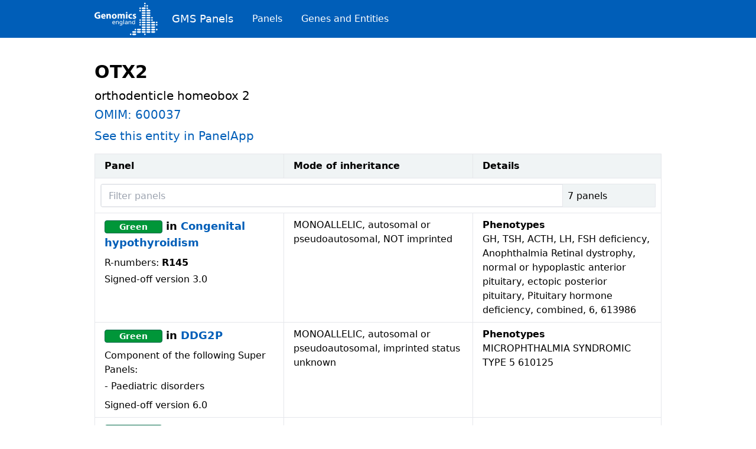

--- FILE ---
content_type: text/html
request_url: https://nhsgms-panelapp.genomicsengland.co.uk/entities/OTX2
body_size: 8501
content:
<!DOCTYPE html><html><head><meta charSet="utf-8"/><meta http-equiv="x-ua-compatible" content="ie=edge"/><meta name="viewport" content="width=device-width, initial-scale=1, shrink-to-fit=no"/><meta name="generator" content="Gatsby 5.15.0"/><style data-href="/styles.2401066a471141fd3157.css" data-identity="gatsby-global-css">*,:after,:before{--tw-border-spacing-x:0;--tw-border-spacing-y:0;--tw-translate-x:0;--tw-translate-y:0;--tw-rotate:0;--tw-skew-x:0;--tw-skew-y:0;--tw-scale-x:1;--tw-scale-y:1;--tw-pan-x: ;--tw-pan-y: ;--tw-pinch-zoom: ;--tw-scroll-snap-strictness:proximity;--tw-gradient-from-position: ;--tw-gradient-via-position: ;--tw-gradient-to-position: ;--tw-ordinal: ;--tw-slashed-zero: ;--tw-numeric-figure: ;--tw-numeric-spacing: ;--tw-numeric-fraction: ;--tw-ring-inset: ;--tw-ring-offset-width:0px;--tw-ring-offset-color:#fff;--tw-ring-color:rgba(59,130,246,.5);--tw-ring-offset-shadow:0 0 #0000;--tw-ring-shadow:0 0 #0000;--tw-shadow:0 0 #0000;--tw-shadow-colored:0 0 #0000;--tw-blur: ;--tw-brightness: ;--tw-contrast: ;--tw-grayscale: ;--tw-hue-rotate: ;--tw-invert: ;--tw-saturate: ;--tw-sepia: ;--tw-drop-shadow: ;--tw-backdrop-blur: ;--tw-backdrop-brightness: ;--tw-backdrop-contrast: ;--tw-backdrop-grayscale: ;--tw-backdrop-hue-rotate: ;--tw-backdrop-invert: ;--tw-backdrop-opacity: ;--tw-backdrop-saturate: ;--tw-backdrop-sepia: ;--tw-contain-size: ;--tw-contain-layout: ;--tw-contain-paint: ;--tw-contain-style: }::backdrop{--tw-border-spacing-x:0;--tw-border-spacing-y:0;--tw-translate-x:0;--tw-translate-y:0;--tw-rotate:0;--tw-skew-x:0;--tw-skew-y:0;--tw-scale-x:1;--tw-scale-y:1;--tw-pan-x: ;--tw-pan-y: ;--tw-pinch-zoom: ;--tw-scroll-snap-strictness:proximity;--tw-gradient-from-position: ;--tw-gradient-via-position: ;--tw-gradient-to-position: ;--tw-ordinal: ;--tw-slashed-zero: ;--tw-numeric-figure: ;--tw-numeric-spacing: ;--tw-numeric-fraction: ;--tw-ring-inset: ;--tw-ring-offset-width:0px;--tw-ring-offset-color:#fff;--tw-ring-color:rgba(59,130,246,.5);--tw-ring-offset-shadow:0 0 #0000;--tw-ring-shadow:0 0 #0000;--tw-shadow:0 0 #0000;--tw-shadow-colored:0 0 #0000;--tw-blur: ;--tw-brightness: ;--tw-contrast: ;--tw-grayscale: ;--tw-hue-rotate: ;--tw-invert: ;--tw-saturate: ;--tw-sepia: ;--tw-drop-shadow: ;--tw-backdrop-blur: ;--tw-backdrop-brightness: ;--tw-backdrop-contrast: ;--tw-backdrop-grayscale: ;--tw-backdrop-hue-rotate: ;--tw-backdrop-invert: ;--tw-backdrop-opacity: ;--tw-backdrop-saturate: ;--tw-backdrop-sepia: ;--tw-contain-size: ;--tw-contain-layout: ;--tw-contain-paint: ;--tw-contain-style: }/*
! tailwindcss v3.4.18 | MIT License | https://tailwindcss.com
*/*,:after,:before{border:0 solid #e5e7eb;box-sizing:border-box}:after,:before{--tw-content:""}:host,html{-webkit-text-size-adjust:100%;font-feature-settings:normal;-webkit-tap-highlight-color:transparent;font-family:ui-sans-serif,system-ui,sans-serif,Apple Color Emoji,Segoe UI Emoji,Segoe UI Symbol,Noto Color Emoji;font-variation-settings:normal;line-height:1.5;-moz-tab-size:4;tab-size:4}body{line-height:inherit;margin:0}hr{border-top-width:1px;color:inherit;height:0}abbr:where([title]){text-decoration:underline dotted}h1,h2,h3,h4,h5,h6{font-size:inherit;font-weight:inherit}a{color:inherit;text-decoration:inherit}b,strong{font-weight:bolder}code,kbd,pre,samp{font-feature-settings:normal;font-family:ui-monospace,SFMono-Regular,Menlo,Monaco,Consolas,Liberation Mono,Courier New,monospace;font-size:1em;font-variation-settings:normal}small{font-size:80%}sub,sup{font-size:75%;line-height:0;position:relative;vertical-align:baseline}sub{bottom:-.25em}sup{top:-.5em}table{border-collapse:collapse;border-color:inherit;text-indent:0}button,input,optgroup,select,textarea{font-feature-settings:inherit;color:inherit;font-family:inherit;font-size:100%;font-variation-settings:inherit;font-weight:inherit;letter-spacing:inherit;line-height:inherit;margin:0;padding:0}button,select{text-transform:none}button,input:where([type=button]),input:where([type=reset]),input:where([type=submit]){-webkit-appearance:button;background-color:transparent;background-image:none}:-moz-focusring{outline:auto}:-moz-ui-invalid{box-shadow:none}progress{vertical-align:baseline}::-webkit-inner-spin-button,::-webkit-outer-spin-button{height:auto}[type=search]{-webkit-appearance:textfield;outline-offset:-2px}::-webkit-search-decoration{-webkit-appearance:none}::-webkit-file-upload-button{-webkit-appearance:button;font:inherit}summary{display:list-item}blockquote,dd,dl,figure,h1,h2,h3,h4,h5,h6,hr,p,pre{margin:0}fieldset{margin:0}fieldset,legend{padding:0}menu,ol,ul{list-style:none;margin:0;padding:0}dialog{padding:0}textarea{resize:vertical}input::placeholder,textarea::placeholder{color:#9ca3af;opacity:1}[role=button],button{cursor:pointer}:disabled{cursor:default}audio,canvas,embed,iframe,img,object,svg,video{display:block;vertical-align:middle}img,video{height:auto;max-width:100%}[hidden]:where(:not([hidden=until-found])){display:none}.container{width:100%}@media (min-width:640px){.container{max-width:640px}}@media (min-width:768px){.container{max-width:768px}}@media (min-width:1024px){.container{max-width:1024px}}@media (min-width:1280px){.container{max-width:1280px}}@media (min-width:1536px){.container{max-width:1536px}}.sr-only{clip:rect(0,0,0,0);border-width:0;height:1px;margin:-1px;overflow:hidden;padding:0;position:absolute;white-space:nowrap;width:1px}.fixed{position:fixed}.relative{position:relative}.top-0{top:0}.m-2{margin:.5rem}.mx-auto{margin-left:auto;margin-right:auto}.my-2{margin-bottom:.5rem;margin-top:.5rem}.my-4{margin-bottom:1rem;margin-top:1rem}.my-5{margin-bottom:1.25rem;margin-top:1.25rem}.mb-1{margin-bottom:.25rem}.mb-10{margin-bottom:2.5rem}.mb-2{margin-bottom:.5rem}.mb-3{margin-bottom:.75rem}.mb-4{margin-bottom:1rem}.mb-5{margin-bottom:1.25rem}.mb-6{margin-bottom:1.5rem}.ml-2{margin-left:.5rem}.mr-1{margin-right:.25rem}.mr-2{margin-right:.5rem}.mr-6{margin-right:1.5rem}.mr-8{margin-right:2rem}.mt-24{margin-top:6rem}.mt-6{margin-top:1.5rem}.inline-block{display:inline-block}.flex{display:flex}.table{display:table}.h-10{height:2.5rem}.h-16{height:4rem}.h-full{height:100%}.w-1\/2{width:50%}.w-1\/3{width:33.333333%}.w-3\/4{width:75%}.w-5\/6{width:83.333333%}.w-full{width:100%}.flex-grow{flex-grow:1}.items-center{align-items:center}.rounded{border-radius:.25rem}.rounded-l{border-bottom-left-radius:.25rem;border-top-left-radius:.25rem}.border{border-width:1px}.border-nhs-dark-green{--tw-border-opacity:1;border-color:rgb(0 103 71/var(--tw-border-opacity,1))}.border-nhs-dark-grey{--tw-border-opacity:1;border-color:rgb(174 183 189/var(--tw-border-opacity,1))}.border-nhs-dark-red{--tw-border-opacity:1;border-color:rgb(138 21 56/var(--tw-border-opacity,1))}.border-nhs-orange{--tw-border-opacity:1;border-color:rgb(237 139 0/var(--tw-border-opacity,1))}.border-red-400{--tw-border-opacity:1;border-color:rgb(248 113 113/var(--tw-border-opacity,1))}.bg-nhs-blue{--tw-bg-opacity:1;background-color:rgb(0 94 184/var(--tw-bg-opacity,1))}.bg-nhs-green{--tw-bg-opacity:1;background-color:rgb(0 150 57/var(--tw-bg-opacity,1))}.bg-nhs-mid-grey{--tw-bg-opacity:1;background-color:rgb(216 221 224/var(--tw-bg-opacity,1))}.bg-nhs-pale-grey{--tw-bg-opacity:1;background-color:rgb(240 244 245/var(--tw-bg-opacity,1))}.bg-nhs-red{--tw-bg-opacity:1;background-color:rgb(213 40 27/var(--tw-bg-opacity,1))}.bg-nhs-warm-yellow{--tw-bg-opacity:1;background-color:rgb(255 184 28/var(--tw-bg-opacity,1))}.bg-red-100{--tw-bg-opacity:1;background-color:rgb(254 226 226/var(--tw-bg-opacity,1))}.p-2{padding:.5rem}.p-4{padding:1rem}.px-3{padding-left:.75rem;padding-right:.75rem}.px-4{padding-left:1rem;padding-right:1rem}.px-40{padding-left:10rem;padding-right:10rem}.px-6{padding-left:1.5rem;padding-right:1.5rem}.px-8{padding-left:2rem;padding-right:2rem}.py-2{padding-bottom:.5rem;padding-top:.5rem}.py-3{padding-bottom:.75rem;padding-top:.75rem}.pt-20{padding-top:5rem}.pt-6{padding-top:1.5rem}.text-left{text-align:left}.align-top{vertical-align:top}.text-2xl{font-size:1.5rem;line-height:2rem}.text-3xl{font-size:1.875rem;line-height:2.25rem}.text-4xl{font-size:2.25rem;line-height:2.5rem}.text-lg{font-size:1.125rem;line-height:1.75rem}.text-sm{font-size:.875rem;line-height:1.25rem}.text-xl{font-size:1.25rem;line-height:1.75rem}.text-xs{font-size:.75rem;line-height:1rem}.font-bold{font-weight:700}.font-light{font-weight:300}.font-normal{font-weight:400}.font-semibold{font-weight:600}.italic{font-style:italic}.text-black{--tw-text-opacity:1;color:rgb(0 0 0/var(--tw-text-opacity,1))}.text-nhs-blue{--tw-text-opacity:1;color:rgb(0 94 184/var(--tw-text-opacity,1))}.text-nhs-dark-grey{--tw-text-opacity:1;color:rgb(174 183 189/var(--tw-text-opacity,1))}.text-red-700{--tw-text-opacity:1;color:rgb(185 28 28/var(--tw-text-opacity,1))}.text-white{--tw-text-opacity:1;color:rgb(255 255 255/var(--tw-text-opacity,1))}.filter{filter:var(--tw-blur) var(--tw-brightness) var(--tw-contrast) var(--tw-grayscale) var(--tw-hue-rotate) var(--tw-invert) var(--tw-saturate) var(--tw-sepia) var(--tw-drop-shadow)}.hover\:underline:hover{text-decoration-line:underline}</style></head><body><div id="___gatsby"><div style="outline:none" tabindex="-1" id="gatsby-focus-wrapper"><div class="fixed top-0	w-full flex items-center h-16 px-40 bg-nhs-blue text-white"><div class="mr-6"><a href="/"><svg width="107" height="82" fill="none" focusable="false" viewBox="0 0 160 82" xmlns="http://www.w3.org/2000/svg"><title>Genomics England</title><path d="m103.59 77.998h-5.9956c-1.1045 0-1.9986 0.8942-1.9986 2.0001 0 1.1048 0.8941 2.0001 1.9986 2.0001h5.9956c1.105 0 1.998-0.8953 1.998-2.0001 0-1.1059-0.893-2.0001-1.998-2.0001z" fill="#fff" clip-rule="evenodd" fill-rule="evenodd"></path><path d="m151.55 72h-5.996c-1.104 0-1.998 0.892-1.998 1.999 0 1.1059 0.894 2.0001 1.998 2.0001h5.996c1.103 0 1.998-0.8942 1.998-2.0001 0-1.107-0.895-1.999-1.998-1.999z" fill="#fff" clip-rule="evenodd" fill-rule="evenodd"></path><path d="m151.55 65.998h-5.996c-1.104 0-1.998 0.8926-1.998 1.9996 0 1.1053 0.894 1.9996 1.998 1.9996h5.996c1.103 0 1.998-0.8943 1.998-1.9996 0-1.107-0.895-1.9996-1.998-1.9996z" fill="#fff" clip-rule="evenodd" fill-rule="evenodd"></path><path d="m151.55 60.002h-5.996c-1.104 0-1.998 0.8926-1.998 1.9985s0.894 2.0007 1.998 2.0007h5.996c1.103 0 1.998-0.8948 1.998-2.0007s-0.895-1.9985-1.998-1.9985z" fill="#fff" clip-rule="evenodd" fill-rule="evenodd"></path><path d="m151.55 54h-5.996c-1.104 0-1.998 0.8925-1.998 1.9995 0 1.1048 0.894 1.9996 1.998 1.9996h5.996c1.103 0 1.998-0.8948 1.998-1.9996 0-1.107-0.895-1.9995-1.998-1.9995z" fill="#fff" clip-rule="evenodd" fill-rule="evenodd"></path><path d="m151.55 48.004h-5.996c-1.104 0-1.998 0.8926-1.998 1.9996 0 1.1048 0.894 1.999 1.998 1.999h5.996c1.103 0 1.998-0.8942 1.998-1.999 0-1.107-0.895-1.9996-1.998-1.9996z" fill="#fff" clip-rule="evenodd" fill-rule="evenodd"></path><path d="m139.56 72h-5.996c-1.104 0-1.998 0.892-1.998 1.999 0 1.1059 0.894 2.0001 1.998 2.0001h5.996c1.104 0 1.998-0.8942 1.998-2.0001 0-1.107-0.894-1.999-1.998-1.999z" fill="#fff" clip-rule="evenodd" fill-rule="evenodd"></path><path d="m139.56 65.998h-5.996c-1.104 0-1.998 0.8926-1.998 1.9996 0 1.1053 0.894 1.9996 1.998 1.9996h5.996c1.104 0 1.998-0.8943 1.998-1.9996 0-1.107-0.894-1.9996-1.998-1.9996z" fill="#fff" clip-rule="evenodd" fill-rule="evenodd"></path><path d="m139.56 60.002h-5.996c-1.104 0-1.998 0.8926-1.998 1.9985s0.894 2.0007 1.998 2.0007h5.996c1.104 0 1.998-0.8948 1.998-2.0007s-0.894-1.9985-1.998-1.9985z" fill="#fff" clip-rule="evenodd" fill-rule="evenodd"></path><path d="m139.56 54h-5.996c-1.104 0-1.998 0.8925-1.998 1.9995 0 1.1048 0.894 1.9996 1.998 1.9996h5.996c1.104 0 1.998-0.8948 1.998-1.9996 0-1.107-0.894-1.9995-1.998-1.9995z" fill="#fff" clip-rule="evenodd" fill-rule="evenodd"></path><path d="m139.56 48.004h-5.996c-1.104 0-1.998 0.8926-1.998 1.9996 0 1.1048 0.894 1.999 1.998 1.999h5.996c1.104 0 1.998-0.8942 1.998-1.999 0-1.107-0.894-1.9996-1.998-1.9996z" fill="#fff" clip-rule="evenodd" fill-rule="evenodd"></path><path d="m139.56 42.002h-5.996c-1.104 0-1.998 0.8926-1.998 1.999 0 1.1048 0.894 1.9996 1.998 1.9996h5.996c1.104 0 1.998-0.8948 1.998-1.9996 0-1.1064-0.894-1.999-1.998-1.999z" fill="#fff" clip-rule="evenodd" fill-rule="evenodd"></path><path d="m139.56 36.006h-5.996c-1.104 0-1.998 0.8925-1.998 1.9995 0 1.1048 0.894 2.0002 1.998 2.0002h5.996c1.104 0 1.998-0.8954 1.998-2.0002 0-1.107-0.894-1.9995-1.998-1.9995z" fill="#fff" clip-rule="evenodd" fill-rule="evenodd"></path><path d="m139.56 30.004h-5.996c-1.104 0-1.998 0.8926-1.998 1.9996 0 1.1047 0.894 1.9995 1.998 1.9995h5.996c1.104 0 1.998-0.8948 1.998-1.9995 0-1.107-0.894-1.9996-1.998-1.9996z" fill="#fff" clip-rule="evenodd" fill-rule="evenodd"></path><path d="m139.56 24.007h-5.996c-1.104 0-1.998 0.8936-1.998 2.0001 0 1.1059 0.894 2.0007 1.998 2.0007h5.996c1.104 0 1.998-0.8948 1.998-2.0007 0-1.1065-0.894-2.0001-1.998-2.0001z" fill="#fff" clip-rule="evenodd" fill-rule="evenodd"></path><path d="m139.56 18.006h-5.996c-1.104 0-1.998 0.8925-1.998 1.999 0 1.1059 0.894 1.9996 1.998 1.9996h5.996c1.104 0 1.998-0.8937 1.998-1.9996 0-1.1065-0.894-1.999-1.998-1.999z" fill="#fff" clip-rule="evenodd" fill-rule="evenodd"></path><path d="m103.59 72h-5.9956c-1.1045 0-1.9986 0.892-1.9986 1.999 0 1.1059 0.8941 2.0001 1.9986 2.0001h5.9956c1.105 0 1.998-0.8942 1.998-2.0001 0-1.107-0.893-1.999-1.998-1.999z" fill="#fff" clip-rule="evenodd" fill-rule="evenodd"></path><path d="m115.58 72h-5.997c-1.105 0-1.999 0.892-1.999 1.999 0 1.1059 0.894 2.0001 1.999 2.0001h5.997c1.103 0 1.997-0.8942 1.997-2.0001 0-1.107-0.894-1.999-1.997-1.999z" fill="#fff" clip-rule="evenodd" fill-rule="evenodd"></path><path d="m115.58 65.998h-5.997c-1.105 0-1.999 0.8926-1.999 1.9996 0 1.1053 0.894 1.9996 1.999 1.9996h5.997c1.103 0 1.997-0.8943 1.997-1.9996 0-1.107-0.894-1.9996-1.997-1.9996z" fill="#fff" clip-rule="evenodd" fill-rule="evenodd"></path><path d="m127.57 72h-5.996c-1.105 0-1.999 0.892-1.999 1.999 0 1.1059 0.894 2.0001 1.999 2.0001h5.996c1.104 0 1.997-0.8942 1.997-2.0001 0-1.107-0.893-1.999-1.997-1.999z" fill="#fff" clip-rule="evenodd" fill-rule="evenodd"></path><path d="m127.57 65.998h-5.996c-1.105 0-1.999 0.8926-1.999 1.9996 0 1.1053 0.894 1.9996 1.999 1.9996h5.996c1.104 0 1.997-0.8943 1.997-1.9996 0-1.107-0.893-1.9996-1.997-1.9996z" fill="#fff" clip-rule="evenodd" fill-rule="evenodd"></path><path d="m127.57 60.002h-5.996c-1.105 0-1.999 0.8926-1.999 1.9985s0.894 2.0007 1.999 2.0007h5.996c1.104 0 1.997-0.8948 1.997-2.0007s-0.893-1.9985-1.997-1.9985z" fill="#fff" clip-rule="evenodd" fill-rule="evenodd"></path><path d="m127.57 54h-5.996c-1.105 0-1.999 0.8925-1.999 1.9995 0 1.1048 0.894 1.9996 1.999 1.9996h5.996c1.104 0 1.997-0.8948 1.997-1.9996 0-1.107-0.893-1.9995-1.997-1.9995z" fill="#fff" clip-rule="evenodd" fill-rule="evenodd"></path><path d="m127.57 48.004h-5.996c-1.105 0-1.999 0.8926-1.999 1.9996 0 1.1048 0.894 1.999 1.999 1.999h5.996c1.104 0 1.997-0.8942 1.997-1.999 0-1.107-0.893-1.9996-1.997-1.9996z" fill="#fff" clip-rule="evenodd" fill-rule="evenodd"></path><path d="m127.57 42.002h-5.996c-1.105 0-1.999 0.8926-1.999 1.999 0 1.1048 0.894 1.9996 1.999 1.9996h5.996c1.104 0 1.997-0.8948 1.997-1.9996 0-1.1064-0.893-1.999-1.997-1.999z" fill="#fff" clip-rule="evenodd" fill-rule="evenodd"></path><path d="m127.57 36.006h-5.996c-1.105 0-1.999 0.8925-1.999 1.9995 0 1.1048 0.894 2.0002 1.999 2.0002h5.996c1.104 0 1.997-0.8954 1.997-2.0002 0-1.107-0.893-1.9995-1.997-1.9995z" fill="#fff" clip-rule="evenodd" fill-rule="evenodd"></path><path d="m127.57 30.004h-5.996c-1.105 0-1.999 0.8926-1.999 1.9996 0 1.1047 0.894 1.9995 1.999 1.9995h5.996c1.104 0 1.997-0.8948 1.997-1.9995 0-1.107-0.893-1.9996-1.997-1.9996z" fill="#fff" clip-rule="evenodd" fill-rule="evenodd"></path><path d="m127.57 24.007h-5.996c-1.105 0-1.999 0.8936-1.999 2.0001 0 1.1059 0.894 2.0007 1.999 2.0007h5.996c1.104 0 1.997-0.8948 1.997-2.0007 0-1.1065-0.893-2.0001-1.997-2.0001z" fill="#fff" clip-rule="evenodd" fill-rule="evenodd"></path><path d="m127.57 18.006h-5.996c-1.105 0-1.999 0.8925-1.999 1.999 0 1.1059 0.894 1.9996 1.999 1.9996h5.996c1.104 0 1.997-0.8937 1.997-1.9996 0-1.1065-0.893-1.999-1.997-1.999z" fill="#fff" clip-rule="evenodd" fill-rule="evenodd"></path><path d="m127.57 12.01h-5.996c-1.105 0-1.999 0.8937-1.999 1.9996 0 1.1047 0.894 2.0001 1.999 2.0001h5.996c1.104 0 1.997-0.8954 1.997-2.0001 0-1.1059-0.893-1.9996-1.997-1.9996z" fill="#fff" clip-rule="evenodd" fill-rule="evenodd"></path><path d="m129.57 79.998c0 1.1048-0.894 2.0001-1.998 2.0001s-1.999-0.8953-1.999-2.0001c0-1.1059 0.895-2.0001 1.999-2.0001s1.998 0.8942 1.998 2.0001z" fill="#fff" clip-rule="evenodd" fill-rule="evenodd"></path><path d="m93.594 80c0 1.1031-0.8936 2.0001-1.9992 2.0001-1.104 0-1.9986-0.897-1.9986-2.0001 0-1.1065 0.8946-2.0018 1.9986-2.0018 1.1056 0 1.9992 0.8953 1.9992 2.0018z" fill="#fff" clip-rule="evenodd" fill-rule="evenodd"></path><path d="m105.59 67.997c0 1.107-0.894 2.0012-1.998 2.0012-1.107 0-2-0.8942-2-2.0012 0-1.1037 0.893-1.9996 2-1.9996 1.104 0 1.998 0.8959 1.998 1.9996z" fill="#fff" clip-rule="evenodd" fill-rule="evenodd"></path><path d="m117.58 55.999c0 1.1048-0.894 1.9996-1.998 1.9996-1.106 0-1.999-0.8948-1.999-1.9996 0-1.107 0.893-1.9995 1.999-1.9995 1.104 0 1.998 0.8925 1.998 1.9995z" fill="#fff" clip-rule="evenodd" fill-rule="evenodd"></path><path d="m159.54 55.999c0 1.1048-0.895 1.9996-1.999 1.9996-1.105 0-1.998-0.8948-1.998-1.9996 0-1.107 0.893-1.9995 1.998-1.9995 1.104 0 1.999 0.8925 1.999 1.9995z" fill="#fff" clip-rule="evenodd" fill-rule="evenodd"></path><path d="m159.54 67.997c0 1.1053-0.895 1.9996-1.999 1.9996-1.105 0-1.998-0.8943-1.998-1.9996 0-1.107 0.893-1.9996 1.998-1.9996 1.104 0 1.999 0.8926 1.999 1.9996z" fill="#fff" clip-rule="evenodd" fill-rule="evenodd"></path><path d="m159.54 49.999c0 1.1054-0.895 2.0002-1.999 2.0002-1.105 0-1.998-0.8948-1.998-2.0002 0-1.1047 0.893-2.0006 1.998-2.0006 1.104 0 1.999 0.8959 1.999 2.0006z" fill="#fff" clip-rule="evenodd" fill-rule="evenodd"></path><path d="m117.58 49.999c0 1.1054-0.894 2.0002-1.998 2.0002-1.106 0-1.999-0.8948-1.999-2.0002 0-1.1047 0.893-2.0006 1.999-2.0006 1.104 0 1.998 0.8959 1.998 2.0006z" fill="#fff" clip-rule="evenodd" fill-rule="evenodd"></path><path d="m147.55 43.998c0 1.1059-0.894 2.0001-1.999 2.0001s-1.998-0.8942-1.998-2.0001c0-1.1048 0.893-1.999 1.998-1.999s1.999 0.8942 1.999 1.999z" fill="#fff" clip-rule="evenodd" fill-rule="evenodd"></path><path d="m117.58 43.998c0 1.1059-0.894 2.0001-1.998 2.0001-1.106 0-1.999-0.8942-1.999-2.0001 0-1.1048 0.893-1.999 1.999-1.999 1.104 0 1.998 0.8942 1.998 1.999z" fill="#fff" clip-rule="evenodd" fill-rule="evenodd"></path><path d="m147.55 37.999c0 1.1048-0.894 1.9996-1.999 1.9996s-1.998-0.8948-1.998-1.9996c0-1.1059 0.893-1.999 1.998-1.999s1.999 0.8931 1.999 1.999z" fill="#fff" clip-rule="evenodd" fill-rule="evenodd"></path><path d="m117.58 19.999c0 1.1059-0.894 2.0002-1.998 2.0002-1.106 0-1.999-0.8943-1.999-2.0002s0.893-1.9995 1.999-1.9995c1.104 0 1.998 0.8936 1.998 1.9995z" fill="#fff" clip-rule="evenodd" fill-rule="evenodd"></path><path d="m135.56 14c0 1.1037-0.894 1.9996-1.998 1.9996-1.106 0-2-0.8959-2-1.9996 0-1.1064 0.894-2.0012 2-2.0012 1.104 0 1.998 0.8948 1.998 2.0012z" fill="#fff" clip-rule="evenodd" fill-rule="evenodd"></path><path d="m117.58 14c0 1.1037-0.894 1.9996-1.998 1.9996-1.106 0-1.999-0.8959-1.999-1.9996 0-1.1064 0.893-2.0012 1.999-2.0012 1.104 0 1.998 0.8948 1.998 2.0012z" fill="#fff" clip-rule="evenodd" fill-rule="evenodd"></path><path d="m135.56 7.9983c0 1.107-0.894 2.0007-1.998 2.0007-1.106 0-2-0.89369-2-2.0007 0-1.1037 0.894-2.0001 2-2.0001 1.104 0 1.998 0.89646 1.998 2.0001z" fill="#fff" clip-rule="evenodd" fill-rule="evenodd"></path><path d="m129.57 7.9983c0 1.107-0.894 2.0007-1.998 2.0007s-1.999-0.89369-1.999-2.0007c0-1.1037 0.895-2.0001 1.999-2.0001s1.998 0.89646 1.998 2.0001z" fill="#fff" clip-rule="evenodd" fill-rule="evenodd"></path><path d="m129.57 1.9996c0 1.1059-0.894 1.9996-1.998 1.9996s-1.999-0.89369-1.999-1.9996c0-1.1048 0.895-1.9996 1.999-1.9996s1.998 0.8948 1.998 1.9996z" fill="#fff" clip-rule="evenodd" fill-rule="evenodd"></path><path d="m14.475 39.612c-1.1465 0.3907-3.3146 0.9275-5.4837 0.9275-2.9974 0-5.1654-0.7563-6.6768-2.1957-1.486-1.4389-2.3142-3.5842-2.3142-5.9993 0.023806-5.4613 3.9972-8.5828 9.3813-8.5828 2.1193 0 3.7536 0.415 4.557 0.7806l-0.7795 2.9997c-0.9008-0.4167-1.9987-0.707-3.8013-0.707-3.0954 0-5.4583 1.7309-5.4583 5.3145 0 3.4146 2.1442 5.3898 5.1892 5.3898 0.82935 0 1.5109-0.0975 1.8032-0.2194v-3.4628h-2.5334v-2.9016h6.1165v8.6565z" fill="#fff" clip-rule="evenodd" fill-rule="evenodd"></path><path d="m24.614 33.05c0-0.9014-0.3897-2.4123-2.096-2.4123-1.5596 0-2.1913 1.4389-2.2899 2.4123h4.3859zm-4.361 2.5365c0.0974 1.5375 1.6327 2.2683 3.3617 2.2683 1.2667 0 2.2903-0.1701 3.2907-0.512l0.4867 2.5121c-1.2191 0.512-2.7045 0.7558-4.3134 0.7558-4.0448 0-6.3595-2.3415-6.3595-6.0714 0-3.0234 1.8762-6.3638 6.0185-6.3638 3.8505 0 5.3116 2.9996 5.3116 5.9488 0 0.6344-0.0742 1.1951-0.1213 1.4622h-7.675z" fill="#fff" clip-rule="evenodd" fill-rule="evenodd"></path><path d="m30.269 32.246c0-1.4865-0.0487-2.7298-0.0974-3.8036h3.216l0.1717 1.6583h0.0736c0.4866-0.7796 1.6803-1.9253 3.6789-1.9253 2.4349 0 4.2635 1.6328 4.2635 5.1449v7.0465h-3.7038v-6.6077c0-1.5369-0.5354-2.5841-1.8757-2.5841-1.0231 0-1.6332 0.7064-1.9001 1.389-0.0985 0.2438-0.1223 0.5846-0.1223 0.9259v6.8769h-3.7044v-8.1208z" fill="#fff" clip-rule="evenodd" fill-rule="evenodd"></path><path d="m47.694 34.392c0 2.0494 0.8521 3.5858 2.436 3.5858 1.4627 0 2.3641-1.4389 2.3641-3.6097 0-1.7563-0.681-3.5609-2.3641-3.5609-1.7533 0-2.436 1.8306-2.436 3.5848zm8.6251-0.1219c0 4.3648-3.0948 6.3644-6.2853 6.3644-3.4857 0-6.1664-2.2916-6.1664-6.1439 0-3.879 2.5351-6.3412 6.3861-6.3412 3.6291 0 6.0656 2.5121 6.0656 6.1207z" fill="#fff" clip-rule="evenodd" fill-rule="evenodd"></path><path d="m58.612 32.246c0-1.4865-0.0476-2.7298-0.0975-3.8036h3.1441l0.1456 1.6084h0.0737c0.5104-0.7795 1.5839-1.9015 3.6058-1.9015 1.5596 0 2.7532 0.8062 3.2659 2.0495h0.0476c0.4634-0.6344 0.976-1.1225 1.5601-1.4633 0.6583-0.3673 1.3885-0.5862 2.2666-0.5862 2.2898 0 4.0188 1.6107 4.0188 5.1948v7.0227h-3.6052v-6.4863c0-1.732-0.5603-2.7315-1.7545-2.7315-0.8781 0-1.4622 0.5862-1.729 1.2931-0.0736 0.2676-0.124 0.6344-0.124 0.9502v6.9745h-3.6058v-6.7057c0-1.4888-0.5348-2.5121-1.729-2.5121-0.9501 0-1.5103 0.7324-1.7301 1.317-0.1218 0.2936-0.1456 0.6344-0.1456 0.9513v6.9495h-3.6075v-8.1208z" fill="#fff" clip-rule="evenodd" fill-rule="evenodd"></path><path d="m79.573 40.367h3.7038v-11.924h-3.7038v11.924zm3.8272-15.241c0 1.0239-0.7568 1.8533-1.9992 1.8533-1.1704 0-1.9261-0.8294-1.9261-1.8533 0-1.0478 0.7801-1.8522 1.9743-1.8522s1.925 0.8044 1.951 1.8522z" fill="#fff" clip-rule="evenodd" fill-rule="evenodd"></path><path d="m95.193 40.05c-0.6571 0.3169-1.8995 0.5607-3.3135 0.5607-3.8505 0-6.3108-2.3653-6.3108-6.0952 0-3.4878 2.3883-6.34 6.8213-6.34 0.9755 0 2.0484 0.1695 2.8279 0.4626l-0.5846 2.7564c-0.4374-0.1956-1.0967-0.3668-2.0723-0.3668-1.9471 0-3.2155 1.3896-3.1916 3.3404 0 2.1708 1.4615 3.3404 3.2653 3.3404 0.878 0 1.5612-0.1457 2.121-0.3895l0.4373 2.731z" fill="#fff" clip-rule="evenodd" fill-rule="evenodd"></path><path d="m97.217 37.148c0.6821 0.415 2.0955 0.8782 3.1926 0.8782 1.121 0 1.583-0.3657 1.583-0.9757 0-0.6333-0.365-0.9258-1.73-1.3901-2.4853-0.8289-3.4348-2.1702-3.411-3.5836 0-2.2429 1.9006-3.9272 4.848-3.9272 1.39 0 2.608 0.3408 3.339 0.7076l-0.634 2.5613c-0.535-0.2931-1.584-0.6831-2.583-0.6831-0.902 0-1.412 0.3662-1.412 0.9502 0 0.5845 0.463 0.8787 1.924 1.3912 2.267 0.7796 3.192 1.9497 3.217 3.6823 0 2.2433-1.731 3.8756-5.141 3.8756-1.5594 0-2.9495-0.3651-3.8514-0.8522l0.6588-2.6345z" fill="#fff" clip-rule="evenodd" fill-rule="evenodd"></path><path d="m51.685 52.534v1.4509c-0.5552 0.2007-1.1876 0.5094-2.4832 0.5094-2.7917 0-4.0718-1.6979-4.0718-4.2602 0-2.3307 1.4652-3.9823 3.6862-3.9823 2.6221 0 3.4704 1.914 3.4704 4.4454h-5.6143c0 1.5589 1.2185 2.624 2.5912 2.624 0.9563 0 2.0668-0.4939 2.4215-0.7872zm-5.0128-2.9173h4.0719c0-1.204-0.7095-2.1918-1.9588-2.1918-1.419 0-2.0051 1.1731-2.1131 2.1918zm7.6021 4.6924v-7.8721h1.4036v1.2503h0.0308c0.4319-0.8953 1.4807-1.4355 2.5758-1.4355 2.0359 0 2.9459 1.2657 2.9459 3.3803v4.677h-1.4498v-4.075c0-1.8368-0.401-2.7321-1.6658-2.8092-1.6503 0-2.3906 1.3274-2.3906 3.2414v3.6428h-1.4499zm16.424-7.8721v7.5325c0 2.3925-1.2339 3.7662-4.0564 3.7662-0.8329 0-1.5578-0.108-2.8226-0.5402l0.1543-1.3429c1.1105 0.5094 1.7737 0.71 2.8379 0.71 1.527 0 2.437-1.0341 2.437-2.7012v-0.7717h-0.0309c-0.6169 0.818-1.6349 1.2194-2.6374 1.2194-2.2519 0-3.3624-1.8369-3.3624-3.8743 0-2.0221 1.1413-4.183 3.5166-4.183 1.3881 0 2.1593 0.5093 2.5912 1.3583h0.0308v-1.1731h1.3419zm-3.7476 6.699c1.3572 0 2.2981-1.204 2.2981-2.6703 0-1.6362-0.7558-3.0408-2.2981-3.0408-1.4653 0-2.1902 1.5898-2.1902 2.9327 0 1.4818 0.8329 2.7784 2.1902 2.7784zm6.445 1.1731v-11.577h1.4498v11.577h-1.4498zm4.5944-6.0816-0.0771-1.2348c0.7249-0.4322 1.5886-0.7409 2.5912-0.7409 2.2518 0 3.1618 1.1113 3.1618 3.2568v3.2569c0 0.8953 0.0309 1.312 0.0617 1.5436h-1.3573v-1.0188h-0.0308c-0.3393 0.4785-1.1105 1.204-2.437 1.204-1.6966 0-2.8842-0.7409-2.8842-2.4542 0-1.9758 2.1593-2.5932 3.6554-2.5932 0.5707 0 0.9717 0 1.5424 0.0309 0-1.3583-0.4936-2.0529-1.9434-2.0529-0.8175 0-1.6966 0.3087-2.2827 0.8026zm4.226 3.0254v-0.6946c-0.3085 0-0.617-0.0309-0.9254-0.0309-0.7866 0-2.73 0.1235-2.73 1.5127 0 0.8335 0.802 1.2811 1.4652 1.2811 1.4344 0 2.1902-0.8953 2.1902-2.0683zm3.9462 3.0562v-7.8721h1.4036v1.2503h0.0308c0.4319-0.8953 1.4807-1.4355 2.5758-1.4355 2.0359 0 2.9459 1.2657 2.9459 3.3803v4.677h-1.4498v-4.075c0-1.8368-0.401-2.7321-1.6658-2.8092-1.6503 0-2.3907 1.3274-2.3907 3.2414v3.6428h-1.4498zm15.036 0v-1.1114h-0.03c-0.386 0.5866-1.2806 1.2966-2.6841 1.2966-2.3752 0-3.3778-2.1147-3.3778-4.2602 0-2.1146 1.1105-3.9823 3.3932-3.9823 1.3727 0 2.1597 0.5402 2.6067 1.2657h0.031v-4.785h1.45v11.577h-1.389zm-4.5496-3.9669c-0.0309 1.2348 0.6169 2.979 2.1747 2.979 1.6349 0 2.3139-1.6207 2.3139-2.9327 0-1.4664-0.756-2.9636-2.3293-2.9636-1.5732 0-2.1902 1.4818-2.1593 2.9173z" fill="#fff" clip-rule="evenodd" fill-rule="evenodd"></path></svg></a></div><div class="mr-8 text-lg"><a href="/">GMS Panels</a></div><div class="mr-8"><a href="/panels">Panels</a></div><div class="mr-8"><a href="/entities">Genes and Entities</a></div></div><div class="w-3/4 pt-20 mx-auto"><div class="mt-6"><div><h3 class="mb-2 text-3xl font-bold">OTX2</h3><div class="text-xl mb-4"><div class="mb-1">orthodenticle homeobox 2</div><div class="text-nhs-blue mb-2">OMIM:<!-- --> <span><a href="https://omim.org/entry/600037" target="_blank" rel="noreferrer" class="hover:underline">600037</a></span></div><div><a href="https://panelapp.genomicsengland.co.uk/panels/entities/OTX2" target="_blank" rel="noreferrer" class="font-light text-nhs-blue hover:underline">See this entity in PanelApp</a></div></div><div><table class="border w-full"><colgroup><col span="1" class="w-1/3"/><col span="1" class="w-1/3"/><col span="1" class="w-1/3"/></colgroup><thead><tr class="bg-nhs-pale-grey"><th class="border px-4 py-2 text-left">Panel</th><th class="border px-4 py-2 text-left">Mode of inheritance</th><th class="border px-4 py-2 text-left">Details</th></tr><tr><td class="border" colSpan="3"><div class="border rounded-l m-2 h-10 bg-nhs-pale-grey"><label for="panel-filter" class="sr-only">Filter panels</label><input type="text" id="panel-filter" name="panel-filter" placeholder="Filter panels" autoComplete="off" class="border w-5/6 h-full py-2 px-3"/><span class="ml-2">7<!-- --> <!-- -->panels</span></div></td></tr></thead><tbody class="align-top"><tr><td class="border px-4 py-2"><div class="text-lg font-semibold mb-2"><div class="inline-block text-sm border rounded px-6 text-white bg-nhs-green border-nhs-dark-green">Green</div> <!-- -->in<!-- --> <a class="text-nhs-blue hover:underline" href="/panels/31/v3.0">Congenital hypothyroidism</a></div><div class="mb-1">R-numbers:<!-- --> <span><span class="font-bold">R145</span></span></div><div>Signed-off version <!-- -->3.0</div></td><td class="border px-4 py-2">MONOALLELIC, autosomal or pseudoautosomal, NOT imprinted</td><td class="border px-4 py-2"><div class="font-bold">Phenotypes</div><div>GH, TSH, ACTH, LH, FSH deficiency, Anophthalmia Retinal dystrophy, normal or hypoplastic anterior pituitary, ectopic posterior pituitary, Pituitary hormone deficiency, combined, 6, 613986</div></td></tr><tr><td class="border px-4 py-2"><div class="text-lg font-semibold mb-2"><div class="inline-block text-sm border rounded px-6 text-white bg-nhs-green border-nhs-dark-green">Green</div> <!-- -->in<!-- --> <a class="text-nhs-blue hover:underline" href="/panels/484/v6.0">DDG2P</a></div><div class="mb-1">Component of the following Super Panels:</div><ul class="mb-2"><li>- <!-- -->Paediatric disorders</li></ul><div>Signed-off version <!-- -->6.0</div></td><td class="border px-4 py-2">MONOALLELIC, autosomal or pseudoautosomal, imprinted status unknown</td><td class="border px-4 py-2"><div class="font-bold">Phenotypes</div><div>MICROPHTHALMIA SYNDROMIC TYPE 5 610125</div></td></tr><tr><td class="border px-4 py-2"><div class="text-lg font-semibold mb-2"><div class="inline-block text-sm border rounded px-6 text-white bg-nhs-green border-nhs-dark-green">Green</div> <!-- -->in<!-- --> <a class="text-nhs-blue hover:underline" href="/panels/478/v6.0">Fetal anomalies</a></div><div class="mb-1">R-numbers:<!-- --> <span><span class="font-bold">R21</span>, </span><span><span class="font-bold">R412</span></span></div><div>Signed-off version <!-- -->6.0</div></td><td class="border px-4 py-2">MONOALLELIC, autosomal or pseudoautosomal, imprinted status unknown</td><td class="border px-4 py-2"><div class="font-bold">Phenotypes</div><div>MICROPHTHALMIA SYNDROMIC TYPE 5</div></td></tr><tr><td class="border px-4 py-2"><div class="text-lg font-semibold mb-2"><div class="inline-block text-sm border rounded px-6 text-white bg-nhs-green border-nhs-dark-green">Green</div> <!-- -->in<!-- --> <a class="text-nhs-blue hover:underline" href="/panels/285/v9.0">Intellectual disability</a></div><div class="mb-1">Component of the following Super Panels:</div><ul class="mb-2"><li>- <!-- -->Childhood onset leukodystrophy</li><li>- <!-- -->Hypotonic infant</li><li>- <!-- -->Paediatric disorders</li></ul><div class="mb-1">R-numbers:<!-- --> <span><span class="font-bold">R29</span></span></div><div>Signed-off version <!-- -->9.0</div></td><td class="border px-4 py-2">MONOALLELIC, autosomal or pseudoautosomal, NOT imprinted</td><td class="border px-4 py-2"><div class="font-bold">Phenotypes</div><div>MICROPHTHALMIA SYNDROMIC TYPE 5 (MCOPS5)</div></td></tr><tr><td class="border px-4 py-2"><div class="text-lg font-semibold mb-2"><div class="inline-block text-sm border rounded px-6 text-white bg-nhs-green border-nhs-dark-green">Green</div> <!-- -->in<!-- --> <a class="text-nhs-blue hover:underline" href="/panels/483/v4.0">Pituitary hormone deficiency</a></div><div class="mb-1">R-numbers:<!-- --> <span><span class="font-bold">R159</span></span></div><div>Signed-off version <!-- -->4.0</div></td><td class="border px-4 py-2">MONOALLELIC, autosomal or pseudoautosomal, imprinted status unknown</td><td class="border px-4 py-2"><div class="font-bold">Phenotypes</div><div>Pituitary hormone deficiency, combined, 6 (613986), Microphthalmia, syndromic 5 (610125)</div></td></tr><tr><td class="border px-4 py-2"><div class="text-lg font-semibold mb-2"><div class="inline-block text-sm border rounded px-6 text-white bg-nhs-green border-nhs-dark-green">Green</div> <!-- -->in<!-- --> <a class="text-nhs-blue hover:underline" href="/panels/307/v8.0">Retinal disorders</a></div><div class="mb-1">R-numbers:<!-- --> <span><span class="font-bold">R32</span></span></div><div>Signed-off version <!-- -->8.0</div></td><td class="border px-4 py-2">MONOALLELIC, autosomal or pseudoautosomal, imprinted status unknown</td><td class="border px-4 py-2"><div class="font-bold">Phenotypes</div><div>Microphthalmia, syndromic 5, 610125, early onset retinal dystrophy, autosomal-dominant pattern dystrophy of the retinal pigment epithelium, Retinal Dystrophy, Eye Disorders</div></td></tr><tr><td class="border px-4 py-2"><div class="text-lg font-semibold mb-2"><div class="inline-block text-sm border rounded px-6 text-white bg-nhs-green border-nhs-dark-green">Green</div> <!-- -->in<!-- --> <a class="text-nhs-blue hover:underline" href="/panels/509/v4.0">Structural eye disease</a></div><div class="mb-1">R-numbers:<!-- --> <span><span class="font-bold">R36</span></span></div><div>Signed-off version <!-- -->4.0</div></td><td class="border px-4 py-2">MONOALLELIC, autosomal or pseudoautosomal, NOT imprinted</td><td class="border px-4 py-2"><div class="font-bold">Phenotypes</div><div>severe, bilateral cases, OTX2-Related Syndromic Microphthalmia, Microphthalmia, syndromic 5, 610125</div></td></tr></tbody></table></div></div></div></div></div><div id="gatsby-announcer" style="position:absolute;top:0;width:1px;height:1px;padding:0;overflow:hidden;clip:rect(0, 0, 0, 0);white-space:nowrap;border:0" aria-live="assertive" aria-atomic="true"></div></div><script id="gatsby-script-loader">/*<![CDATA[*/window.pagePath="/entities/OTX2";/*]]>*/</script><!-- slice-start id="_gatsby-scripts-1" -->
          <script
            id="gatsby-chunk-mapping"
          >
            window.___chunkMapping="{\"app\":[\"/app-163651ecc97b5fbf0069.js\"],\"component---src-pages-404-tsx\":[\"/component---src-pages-404-tsx-3ac0826ec5cf10acb909.js\"],\"component---src-pages-index-tsx\":[\"/component---src-pages-index-tsx-7868953a1bd6b76116bb.js\"],\"component---src-templates-entities-template-tsx\":[\"/component---src-templates-entities-template-tsx-6f945fbb8dfa1e7a0b21.js\"],\"component---src-templates-entity-template-tsx\":[\"/component---src-templates-entity-template-tsx-b01085cace62e16653d6.js\"],\"component---src-templates-panel-template-tsx\":[\"/component---src-templates-panel-template-tsx-2111be4143e52bb83e88.js\"],\"component---src-templates-panels-template-tsx\":[\"/component---src-templates-panels-template-tsx-8ef5575fb1fb71739e18.js\"]}";
          </script>
        <script>window.___webpackCompilationHash="77916c02005ba6b23477";</script><script src="/webpack-runtime-a8b20a835acf477980ee.js" async></script><script src="/framework-786d3c6365d3236ffbf3.js" async></script><script src="/app-163651ecc97b5fbf0069.js" async></script><!-- slice-end id="_gatsby-scripts-1" --><script defer src="https://static.cloudflareinsights.com/beacon.min.js/vcd15cbe7772f49c399c6a5babf22c1241717689176015" integrity="sha512-ZpsOmlRQV6y907TI0dKBHq9Md29nnaEIPlkf84rnaERnq6zvWvPUqr2ft8M1aS28oN72PdrCzSjY4U6VaAw1EQ==" data-cf-beacon='{"rayId":"9c032e994b18b1a9","version":"2025.9.1","serverTiming":{"name":{"cfExtPri":true,"cfEdge":true,"cfOrigin":true,"cfL4":true,"cfSpeedBrain":true,"cfCacheStatus":true}},"token":"549974092cbb4443a333ba1d5737d82d","b":1}' crossorigin="anonymous"></script>
</body></html>